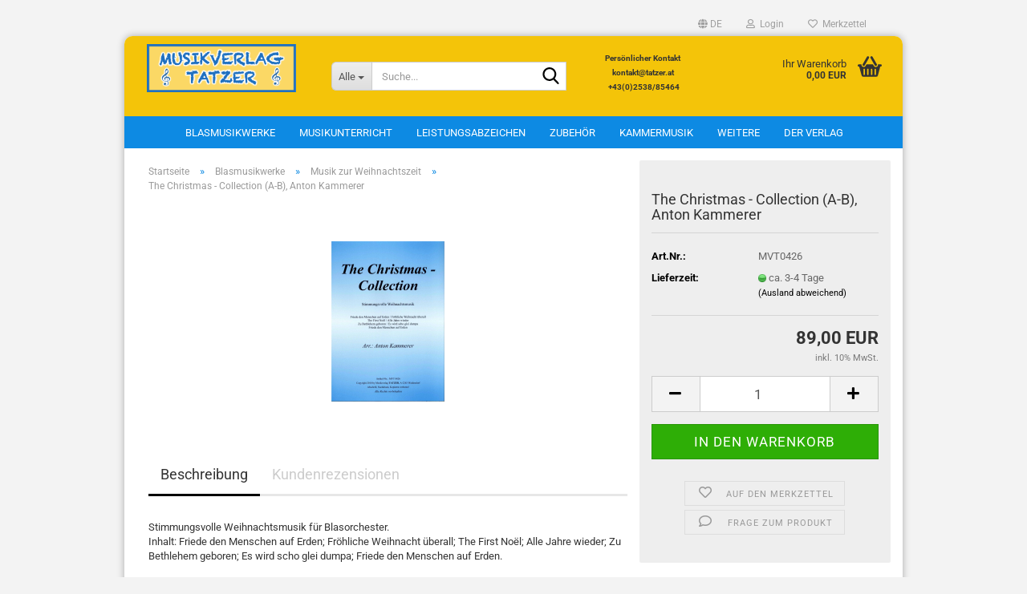

--- FILE ---
content_type: text/html; charset=utf-8
request_url: https://www.tatzer.at/de/the-christmas-collection-a-b-anton-kammerer.html
body_size: 15830
content:





	<!DOCTYPE html>
	<html xmlns="http://www.w3.org/1999/xhtml" dir="ltr" lang="de">
		
			<head>
				
					
					<!--

					=========================================================
					Shopsoftware by Gambio GmbH (c) 2005-2023 [www.gambio.de]
					=========================================================

					Gambio GmbH offers you highly scalable E-Commerce-Solutions and Services.
					The Shopsoftware is redistributable under the GNU General Public License (Version 2) [http://www.gnu.org/licenses/gpl-2.0.html].
					based on: E-Commerce Engine Copyright (c) 2006 xt:Commerce, created by Mario Zanier & Guido Winger and licensed under GNU/GPL.
					Information and contribution at http://www.xt-commerce.com

					=========================================================
					Please visit our website: www.gambio.de
					=========================================================

					-->
				

                
    

                    
                

				
					<meta name="viewport" content="width=device-width, initial-scale=1, minimum-scale=1.0" />
				

				
					<meta http-equiv="Content-Type" content="text/html; charset=utf-8" />
		<meta name="language" content="de" />
		<meta name='copyright' content='Musikalien - Tatzer' />
		<meta name='page-topic' content='Musikverlag Tatzer, Blasmusik, Noten, Musikunterreicht, Erwin Trojan' />
		<meta name='page-type' content='Onlineshop für Noten' />
		<meta name="keywords" content="Musikverlag,Blasmusik,Noten,Musikunterreicht,Trojan" />
		<meta name="description" content="Herzlich willkommen im Onlineshop für traditionelle &amp; moderne Werke. Sie können bequem auf Rechnung bestellen. Hier finden Sie viele Werke von Erwin Trojan" />
		<title>Musikverlag Tatzer | The Christmas - Collection (A-B), Anton Kammerer</title>
		<meta property="og:title" content="The Christmas - Collection (A-B), Anton Kammerer" />
		<meta property="og:site_name" content="Ihr Onlineshop f&uuml;r Blasmusik" />
		<meta property="og:locale" content="de_DE" />
		<meta property="og:type" content="product" />
		<meta property="og:description" content="
	Stimmungsvolle Weihnachtsmusik für Blasorchester.



	Inhalt: Friede den Menschen auf Erden; Fröhliche Weihnacht überall; The First Noël; Alle Jahre wieder; Zu Bethlehem geboren; Es wird scho glei dumpa; Friede den Menschen auf Erden..." />
		<meta property="og:image" content="https://www.tatzer.at/images/product_images/info_images/0426ums-the_christmas_collection.jpg" />

				

								
									

				
					<base href="https://www.tatzer.at/" />
				

				
											
							<link rel="shortcut icon" href="https://www.tatzer.at/images/logos/favicon.ico" type="image/x-icon" />
						
									

				
									

				
											
							<link id="main-css" type="text/css" rel="stylesheet" href="public/theme/styles/system/main.min.css?bust=1768173815" />
						
									

				
					<meta name="robots" content="index,follow" />
		<link rel="canonical" href="https://www.tatzer.at/de/the-christmas-collection-a-b-anton-kammerer.html" />
		<meta property="og:url" content="https://www.tatzer.at/de/the-christmas-collection-a-b-anton-kammerer.html">
		<link rel="alternate" hreflang="x-default" href="https://www.tatzer.at/de/the-christmas-collection-a-b-anton-kammerer.html" />
		<link rel="alternate" hreflang="en" href="https://www.tatzer.at/en/the-christmas-collection-a-b-anton-kammerer.html" />
		<link rel="alternate" hreflang="de" href="https://www.tatzer.at/de/the-christmas-collection-a-b-anton-kammerer.html" />
		
				

				
									
			</head>
		
		
			<body class="page-product-info"
				  data-gambio-namespace="https://www.tatzer.at/public/theme/javascripts/system"
				  data-jse-namespace="https://www.tatzer.at/JSEngine/build"
				  data-gambio-controller="initialize"
				  data-gambio-widget="input_number responsive_image_loader transitions header image_maps modal history dropdown core_workarounds anchor"
				  data-input_number-separator=","
					>

				
					
				

				
									

				
									
		




	



	
		<div id="outer-wrapper" >
			
				<header id="header" class="navbar">
					
	





	<div id="topbar-container">
						
		
					

		
			<div class="navbar-topbar">
				
					<nav data-gambio-widget="menu link_crypter" data-menu-switch-element-position="false" data-menu-events='{"desktop": ["click"], "mobile": ["click"]}' data-menu-ignore-class="dropdown-menu">
						<ul class="nav navbar-nav navbar-right" data-menu-replace="partial">

                            <li class="navbar-topbar-item">
                                <ul id="secondaryNavigation" class="nav navbar-nav ignore-menu">
                                                                    </ul>

                                <script id="secondaryNavigation-menu-template" type="text/mustache">
                                    
                                        <ul id="secondaryNavigation" class="nav navbar-nav">
                                            <li v-for="(item, index) in items" class="navbar-topbar-item hidden-xs content-manager-item">
                                                <a href="javascript:;" :title="item.title" @click="goTo(item.content)">
                                                    <span class="fa fa-arrow-circle-right visble-xs-block"></span>
                                                    {{item.title}}
                                                </a>
                                            </li>
                                        </ul>
                                    
                                </script>
                            </li>

							
															

							
															

							
															

							
															

							
															

															<li class="dropdown navbar-topbar-item first">

									
																					
												<a href="#" aria-label="Sprache auswählen" title="Sprache auswählen" class="dropdown-toggle" data-toggle-hover="dropdown" role="button">

													
														<span class="language-code hidden-xs">
																															
																	<span class="fa fa-globe"></span>
																
																														de
														</span>
													

													
														<span class="visible-xs-block">
																															
																	<span class="fa fa-globe"></span>
																
																														&nbsp;Sprache
														</span>
													
												</a>
											
																			

									<ul class="level_2 dropdown-menu ignore-menu arrow-top">
										<li class="arrow"></li>
										<li>
											
												<form action="/de/the-christmas-collection-a-b-anton-kammerer.html" method="POST" class="form-horizontal">

													
																													
																<div class="form-group">
																	<label style="display: inline">Sprache auswählen
																	    
	<select name="language" class="form-control">
					
				<option value="de" selected="selected">Deutsch</option>
			
					
				<option value="en">English</option>
			
			</select>

                                                                    </label>
																</div>
															
																											

													
																											

													
																													
																<div class="form-group">
																	<label style="display: inline">Lieferland
																	    
	<select name="switch_country" class="form-control">
					
				<option value="BE" >Belgien</option>
			
					
				<option value="BG" >Bulgarien</option>
			
					
				<option value="DE" >Deutschland</option>
			
					
				<option value="DK" >Dänemark</option>
			
					
				<option value="EE" >Estland</option>
			
					
				<option value="FI" >Finnland</option>
			
					
				<option value="FR" >Frankreich</option>
			
					
				<option value="GR" >Griechenland</option>
			
					
				<option value="IE" >Irland</option>
			
					
				<option value="IT" >Italien</option>
			
					
				<option value="HR" >Kroatien</option>
			
					
				<option value="LV" >Lettland</option>
			
					
				<option value="LT" >Litauen</option>
			
					
				<option value="LU" >Luxemburg</option>
			
					
				<option value="MT" >Malta</option>
			
					
				<option value="NL" >Niederlande</option>
			
					
				<option value="AT" selected>Österreich</option>
			
					
				<option value="PL" >Polen</option>
			
					
				<option value="PT" >Portugal</option>
			
					
				<option value="RO" >Rumänien</option>
			
					
				<option value="SE" >Schweden</option>
			
					
				<option value="SK" >Slowakei (Slowakische Republik)</option>
			
					
				<option value="SI" >Slowenien</option>
			
					
				<option value="ES" >Spanien</option>
			
					
				<option value="CZ" >Tschechische Republik</option>
			
					
				<option value="HU" >Ungarn</option>
			
					
				<option value="GB" >Vereinigtes Königreich</option>
			
					
				<option value="CY" >Zypern</option>
			
			</select>

                                                                    </label>
																</div>
															
																											

													
														<div class="dropdown-footer row">
															<input type="submit" class="btn btn-primary btn-block" value="Speichern" title="Speichern" />
														</div>
													

													

												</form>
											
										</li>
									</ul>
								</li>
							
							
																	
										<li class="dropdown navbar-topbar-item">
											<a title="Anmeldung" href="/de/the-christmas-collection-a-b-anton-kammerer.html#" class="dropdown-toggle" data-toggle-hover="dropdown" role="button" aria-label="Login">
												
																											
															<span class="fa fa-user-o"></span>
														
																									

												&nbsp;Login
											</a>
											




	<ul class="dropdown-menu dropdown-menu-login arrow-top">
		
			<li class="arrow"></li>
		
		
		
			<li class="dropdown-header hidden-xs">Login</li>
		
		
		
			<li>
				<form action="https://www.tatzer.at/de/login.php?action=process" method="post" class="form-horizontal">
					<input type="hidden" name="return_url" value="https://www.tatzer.at/de/the-christmas-collection-a-b-anton-kammerer.html">
					<input type="hidden" name="return_url_hash" value="03b421d0abf536b2cb34f02f4d92017828685e46c65f8f6d73b5bdfb9eb2a051">
					
						<div class="form-group">
                            <label for="box-login-dropdown-login-username" class="form-control sr-only">E-Mail</label>
							<input
                                autocomplete="username"
                                type="email"
                                id="box-login-dropdown-login-username"
                                class="form-control"
                                placeholder="E-Mail"
                                name="email_address"
                                oninput="this.setCustomValidity('')"
                                oninvalid="this.setCustomValidity('Bitte geben Sie eine korrekte Emailadresse ein')"
                            />
						</div>
					
					
                        <div class="form-group password-form-field" data-gambio-widget="show_password">
                            <label for="box-login-dropdown-login-password" class="form-control sr-only">Passwort</label>
                            <input autocomplete="current-password" type="password" id="box-login-dropdown-login-password" class="form-control" placeholder="Passwort" name="password" />
                            <button class="btn show-password hidden" type="button">
                                <i class="fa fa-eye" aria-hidden="true"></i>
                                <span class="sr-only">Toggle Password View</span>
                            </button>
                        </div>
					
					
						<div class="dropdown-footer row">
							
	
								
									<input type="submit" class="btn btn-primary btn-block" value="Anmelden" />
								
								<ul>
									
										<li>
											<a title="Konto erstellen" href="https://www.tatzer.at/de/shop.php?do=CreateRegistree">
												Konto erstellen
											</a>
										</li>
									
									
										<li>
											<a title="Passwort vergessen?" href="https://www.tatzer.at/de/password_double_opt.php">
												Passwort vergessen?
											</a>
										</li>
									
								</ul>
							
	

			<div class="dropdown-sso"
                >
			<div class="separator">
				<span>Schnelle Anmeldung mit</span>
			</div>
			<div class="row">
									<div class="col-xs-3">
						<a class="sso-link sso-link-google" title="Google" href="https://www.tatzer.at/shop.php?do=SingleSignOn/Redirect&amp;return_url=https%3A%2F%2Fwww.tatzer.at%2Fde%2Fthe-christmas-collection-a-b-anton-kammerer.html&amp;return_url_hash=03b421d0abf536b2cb34f02f4d92017828685e46c65f8f6d73b5bdfb9eb2a051&amp;service=google">
							<i class="ssoicon fa fa-google" aria-hidden="true"></i>
						</a>
					</div>
																			</div>
		</div>
	
						</div>
					
				</form>
			</li>
		
	</ul>


										</li>
									
															

							
																	
										<li class="navbar-topbar-item">
											<a href="https://www.tatzer.at/de/wish_list.php" title="Merkzettel anzeigen" aria-label="Merkzettel">
												
																											
															<span class="fa fa-heart-o"></span>
														
																									

												&nbsp;Merkzettel
											</a>
										</li>
									
															

							
						</ul>
					</nav>
				
			</div>
		
	</div>




	<div class="inside">

		<div class="row">

		
												
			<div class="navbar-header" data-gambio-widget="mobile_menu">
									
							
		<div id="navbar-brand" class="navbar-brand">
			<a href="https://www.tatzer.at/de/" title="Ihr Onlineshop für Blasmusik">
				<img id="main-header-logo" class="img-responsive" src="https://www.tatzer.at/images/logos/bildschirmfoto_2018-12-01_um_19.png" alt="Ihr Onlineshop für Blasmusik-Logo">
			</a>
		</div>
	
					
								
					
	
	
			
	
		<button type="button" class="navbar-toggle" aria-label="navigationbar toggle button" data-mobile_menu-target="#categories .navbar-collapse"
		        data-mobile_menu-body-class="categories-open" data-mobile_menu-toggle-content-visibility>
			<img src="public/theme/images/svgs/bars.svg" class="gx-menu svg--inject" alt="menu bars icon">
		</button>
	
	
	
		<button type="button" class="navbar-toggle cart-icon" data-mobile_menu-location="shopping_cart.php">
			<img src="public/theme/images/svgs/basket.svg" class="gx-cart-basket svg--inject" alt="shopping cart icon">
			<span class="cart-products-count hidden">
				0
			</span>
		</button>
	
	
			
			<button type="button" class="navbar-toggle" aria-label="searchbar toggle button" data-mobile_menu-target=".navbar-search" data-mobile_menu-body-class="search-open"
					data-mobile_menu-toggle-content-visibility>
				<img src="public/theme/images/svgs/search.svg" class="gx-search svg--inject" alt="search icon">
			</button>
		
	
				
			</div>
		

		
							






	<div class="navbar-search collapse">

		
						<p class="navbar-search-header dropdown-header">Suche</p>
		

		
			<form role="search" action="de/advanced_search_result.php" method="get" data-gambio-widget="live_search">

				<div class="navbar-search-input-group input-group">
					<div class="navbar-search-input-group-btn input-group-btn custom-dropdown" data-dropdown-trigger-change="false" data-dropdown-trigger-no-change="false">

						
							<button aria-label="Suche..." type="button" class="btn btn-default dropdown-toggle" data-toggle="dropdown" aria-haspopup="true" aria-expanded="false">
								<span class="dropdown-name">Alle</span> <span class="caret"></span>
							</button>
						

						
															
									<ul class="dropdown-menu">
																				
												<li><a href="#" data-rel="0">Alle</a></li>
											
																							
													<li><a href="#" data-rel="4">Blasmusikwerke</a></li>
												
																							
													<li><a href="#" data-rel="23">Musikunterricht</a></li>
												
																							
													<li><a href="#" data-rel="62">Leistungsabzeichen</a></li>
												
																							
													<li><a href="#" data-rel="208">Zubehör</a></li>
												
																							
													<li><a href="#" data-rel="66">Musikkunde</a></li>
												
																							
													<li><a href="#" data-rel="101">Kammermusik</a></li>
												
																							
													<li><a href="#" data-rel="15">Tonträger</a></li>
												
																							
													<li><a href="#" data-rel="91">Weisenblasen</a></li>
												
																							
													<li><a href="#" data-rel="2">Ensemblespiel</a></li>
												
																							
													<li><a href="#" data-rel="209">Schulungsunterlagen</a></li>
												
																							
													<li><a href="#" data-rel="54">Chormusik</a></li>
												
																							
													<li><a href="#" data-rel="38">Jagdhörner</a></li>
												
																							
													<li><a href="#" data-rel="170">Weihnachtsmusik</a></li>
												
																							
													<li><a href="#" data-rel="206">Streichorchester</a></li>
												
																														</ul>
								
													

						
															
                                    <label for="top-search-button-categories-id" class="sr-only">Alle</label>
									<select id="top-search-button-categories-id" name="categories_id">
										<option value="0">Alle</option>
																																	
													<option value="4">Blasmusikwerke</option>
												
																							
													<option value="23">Musikunterricht</option>
												
																							
													<option value="62">Leistungsabzeichen</option>
												
																							
													<option value="208">Zubehör</option>
												
																							
													<option value="66">Musikkunde</option>
												
																							
													<option value="101">Kammermusik</option>
												
																							
													<option value="15">Tonträger</option>
												
																							
													<option value="91">Weisenblasen</option>
												
																							
													<option value="2">Ensemblespiel</option>
												
																							
													<option value="209">Schulungsunterlagen</option>
												
																							
													<option value="54">Chormusik</option>
												
																							
													<option value="38">Jagdhörner</option>
												
																							
													<option value="170">Weihnachtsmusik</option>
												
																							
													<option value="206">Streichorchester</option>
												
																														</select>
								
													

					</div>
					<input type="text" id="search-field-input" name="keywords" placeholder="Suche..." class="form-control search-input" autocomplete="off" />
					
					<button aria-label="Suche..." type="submit" class="form-control-feedback">
						<img src="public/theme/images/svgs/search.svg" class="gx-search-input svg--inject" alt="search icon">
					</button>
					

                    <label for="search-field-input" class="control-label sr-only">Suche...</label>
					

				</div>


									<input type="hidden" value="1" name="inc_subcat" />
				
				
					<div class="navbar-search-footer visible-xs-block">
						
							<button class="btn btn-primary btn-block" type="submit">
								Suche...
							</button>
						
						
							<a href="advanced_search.php" class="btn btn-default btn-block" title="Erweiterte Suche">
								Erweiterte Suche
							</a>
						
					</div>
				

				<div class="search-result-container"></div>

			</form>
		
	</div>


					

		
							
					
	<div class="custom-container">
		
			<div class="inside">
				
											
							<div style="text-align: center;">
	<div style="page-break-after: always">
		<span style="display: none;">&nbsp;</span>
	</div>
	<br />
	<strong><span style="font-size:10px;">Pers&ouml;nlicher Kontakt<br />
	kontakt@tatzer.at &nbsp;+43(0)2538/85464</span></strong>
</div>

						
									
			</div>
		
	</div>
				
					

		
    		<!-- layout_header honeygrid -->
							
					


	<nav id="cart-container" class="navbar-cart" data-gambio-widget="menu cart_dropdown" data-menu-switch-element-position="false">
		
			<ul class="cart-container-inner">
				
					<li>
						<a href="https://www.tatzer.at/de/shopping_cart.php" class="dropdown-toggle">
							
								<img src="public/theme/images/svgs/basket.svg" alt="shopping cart icon" class="gx-cart-basket svg--inject">
								<span class="cart">
									Ihr Warenkorb<br />
									<span class="products">
										0,00 EUR
									</span>
								</span>
							
							
																	<span class="cart-products-count hidden">
										
									</span>
															
						</a>

						
							



	<ul class="dropdown-menu arrow-top cart-dropdown cart-empty">
		
			<li class="arrow"></li>
		
	
		
					
	
		
            <script>
            function ga4ViewCart() {
                console.log('GA4 is disabled');
            }
        </script>
    
			<li class="cart-dropdown-inside">
		
				
									
				
									
						<div class="cart-empty">
							Sie haben noch keine Artikel in Ihrem Warenkorb.
						</div>
					
								
			</li>
		
	</ul>
						
					</li>
				
			</ul>
		
	</nav>

				
					

		</div>

	</div>









	<noscript>
		<div class="alert alert-danger noscript-notice" role="alert">
			JavaScript ist in Ihrem Browser deaktiviert. Aktivieren Sie JavaScript, um alle Funktionen des Shops nutzen und alle Inhalte sehen zu können.
		</div>
	</noscript>



			
						


	<div id="categories">
		<div class="navbar-collapse collapse">
			
				<nav class="navbar-default navbar-categories" data-gambio-widget="menu">
					
						<ul class="level-1 nav navbar-nav">
                             
															
									<li class="dropdown level-1-child" data-id="4">
										
											<a class="dropdown-toggle" href="https://www.tatzer.at/de/blasmusikwerke/" title="Blasmusikwerke">
												
													Blasmusikwerke
												
																							</a>
										
										
										
																							
													<ul data-level="2" class="level-2 dropdown-menu dropdown-menu-child">
														
															<li class="enter-category hidden-sm hidden-md hidden-lg show-more">
																
																	<a class="dropdown-toggle" href="https://www.tatzer.at/de/blasmusikwerke/" title="Blasmusikwerke">
																		
																			Blasmusikwerke anzeigen
																		
																	</a>
																
															</li>
														
														
																																																																																																																																																																																																																																																																																																																																																																																																																																																																																																																																																																																																																																																																																																																																																																																																																																																																																																																																																																																																																																																																																																																																																																																																																																																																																																																																																																																																																																																																																																																																																																																																																																																																																																																																																																																																																																																																																																																																																															
																													
																															
																	<li class="level-2-child">
																		<a href="https://www.tatzer.at/de/blasmusikwerke/chor-und-blasorchester/" title="Chor und Blasorchester">
																			Chor und Blasorchester
																		</a>
																																			</li>
																
																															
																	<li class="level-2-child">
																		<a href="https://www.tatzer.at/de/blasmusikwerke/fachliteratur/" title="Fachliteratur">
																			Fachliteratur
																		</a>
																																			</li>
																
																															
																	<li class="level-2-child">
																		<a href="https://www.tatzer.at/de/blasmusikwerke/fantasien/" title="Fantasien">
																			Fantasien
																		</a>
																																			</li>
																
																															
																	<li class="level-2-child">
																		<a href="https://www.tatzer.at/de/blasmusikwerke/festliche-musik/" title="Festliche Musik">
																			Festliche Musik
																		</a>
																																			</li>
																
																															
																	<li class="level-2-child">
																		<a href="https://www.tatzer.at/de/blasmusikwerke/galopp/" title="Galopp">
																			Galopp
																		</a>
																																			</li>
																
																															
																	<li class="dropdown level-2-child">
																		<a href="https://www.tatzer.at/de/blasmusikwerke/geistliche-musik/" title="Geistliche Musik">
																			Geistliche Musik
																		</a>
																																					<ul  data-level="3" class="level-3 dropdown-menu dropdown-menu-child">
																				<li class="enter-category">
																					<a href="https://www.tatzer.at/de/blasmusikwerke/geistliche-musik/" title="Geistliche Musik" class="dropdown-toggle">
																						Geistliche Musik anzeigen
																					</a>
																				</li>
																																									
																						<li class="level-3-child">
																							<a href="https://www.tatzer.at/de/blasmusikwerke/geistliche-musik/blasmusiksaetze-zum-gotteslob/" title="Blasmusiksätze zum Gotteslob">
																								Blasmusiksätze zum Gotteslob
																							</a>
																						</li>
																					
																																									
																						<li class="level-3-child">
																							<a href="https://www.tatzer.at/de/blasmusikwerke/geistliche-musik/geistliche-lieder/" title="Geistliche Lieder">
																								Geistliche Lieder
																							</a>
																						</li>
																					
																																							</ul>
																																			</li>
																
																															
																	<li class="level-2-child">
																		<a href="https://www.tatzer.at/de/blasmusikwerke/gesang-und-blasorchester/" title="Gesang und Blasorchester">
																			Gesang und Blasorchester
																		</a>
																																			</li>
																
																															
																	<li class="level-2-child">
																		<a href="https://www.tatzer.at/de/blasmusikwerke/jugendorchester/" title="Jugendorchester">
																			Jugendorchester
																		</a>
																																			</li>
																
																															
																	<li class="level-2-child">
																		<a href="https://www.tatzer.at/de/blasmusikwerke/kleines-blasorchester/" title="Kleines Blasorchester">
																			Kleines Blasorchester
																		</a>
																																			</li>
																
																															
																	<li class="level-2-child">
																		<a href="https://www.tatzer.at/de/blasmusikwerke/konzertmaersche/" title="Konzertmärsche">
																			Konzertmärsche
																		</a>
																																			</li>
																
																															
																	<li class="level-2-child">
																		<a href="https://www.tatzer.at/de/blasmusikwerke/konzertmusik/" title="Konzertmusik">
																			Konzertmusik
																		</a>
																																			</li>
																
																															
																	<li class="level-2-child">
																		<a href="https://www.tatzer.at/de/blasmusikwerke/konzertpolka/" title="Konzertpolka">
																			Konzertpolka
																		</a>
																																			</li>
																
																															
																	<li class="level-2-child">
																		<a href="https://www.tatzer.at/de/blasmusikwerke/konzertwalzer/" title="Konzertwalzer">
																			Konzertwalzer
																		</a>
																																			</li>
																
																															
																	<li class="level-2-child">
																		<a href="https://www.tatzer.at/de/blasmusikwerke/laendler/" title="Ländler">
																			Ländler
																		</a>
																																			</li>
																
																															
																	<li class="level-2-child">
																		<a href="https://www.tatzer.at/de/blasmusikwerke/messen/" title="Messen">
																			Messen
																		</a>
																																			</li>
																
																															
																	<li class="level-2-child">
																		<a href="https://www.tatzer.at/de/blasmusikwerke/modernes-blasorchester/" title="Modernes Blasorchester">
																			Modernes Blasorchester
																		</a>
																																			</li>
																
																															
																	<li class="level-2-child active">
																		<a href="https://www.tatzer.at/de/blasmusikwerke/musik-zur-weihnachtszeit/" title="Musik zur Weihnachtszeit">
																			Musik zur Weihnachtszeit
																		</a>
																																			</li>
																
																															
																	<li class="level-2-child">
																		<a href="https://www.tatzer.at/de/blasmusikwerke/oper/" title="Oper">
																			Oper
																		</a>
																																			</li>
																
																															
																	<li class="level-2-child">
																		<a href="https://www.tatzer.at/de/blasmusikwerke/operette/" title="Operette">
																			Operette
																		</a>
																																			</li>
																
																															
																	<li class="level-2-child">
																		<a href="https://www.tatzer.at/de/blasmusikwerke/ouvertueren/" title="Ouvertüren">
																			Ouvertüren
																		</a>
																																			</li>
																
																															
																	<li class="level-2-child">
																		<a href="https://www.tatzer.at/de/blasmusikwerke/polkas/" title="Polkas">
																			Polkas
																		</a>
																																			</li>
																
																															
																	<li class="level-2-child">
																		<a href="https://www.tatzer.at/de/blasmusikwerke/potpourri/" title="Potpourri">
																			Potpourri
																		</a>
																																			</li>
																
																															
																	<li class="level-2-child">
																		<a href="https://www.tatzer.at/de/blasmusikwerke/prozessionsmaersche/" title="Prozessionsmärsche">
																			Prozessionsmärsche
																		</a>
																																			</li>
																
																															
																	<li class="level-2-child">
																		<a href="https://www.tatzer.at/de/blasmusikwerke/schnellpolka/" title="Schnellpolka">
																			Schnellpolka
																		</a>
																																			</li>
																
																															
																	<li class="dropdown level-2-child">
																		<a href="https://www.tatzer.at/de/blasmusikwerke/solo-mit-blasorchester/" title="Solo mit Blasorchester">
																			Solo mit Blasorchester
																		</a>
																																					<ul  data-level="3" class="level-3 dropdown-menu dropdown-menu-child">
																				<li class="enter-category">
																					<a href="https://www.tatzer.at/de/blasmusikwerke/solo-mit-blasorchester/" title="Solo mit Blasorchester" class="dropdown-toggle">
																						Solo mit Blasorchester anzeigen
																					</a>
																				</li>
																																									
																						<li class="level-3-child">
																							<a href="https://www.tatzer.at/de/blasmusikwerke/solo-mit-blasorchester/alphorn-und-blasorchester/" title="Alphorn und Blasorchester">
																								Alphorn und Blasorchester
																							</a>
																						</li>
																					
																																									
																						<li class="level-3-child">
																							<a href="https://www.tatzer.at/de/blasmusikwerke/solo-mit-blasorchester/fagott-und-blasorchester/" title="Fagott und Blasorchester">
																								Fagott und Blasorchester
																							</a>
																						</li>
																					
																																									
																						<li class="level-3-child">
																							<a href="https://www.tatzer.at/de/blasmusikwerke/solo-mit-blasorchester/floete-und-blasorchester/" title="Flöte und Blasorchester">
																								Flöte und Blasorchester
																							</a>
																						</li>
																					
																																									
																						<li class="level-3-child">
																							<a href="https://www.tatzer.at/de/blasmusikwerke/solo-mit-blasorchester/fluegelhorn-und-blasorchester/" title="Flügelhorn und Blasorchester">
																								Flügelhorn und Blasorchester
																							</a>
																						</li>
																					
																																									
																						<li class="level-3-child">
																							<a href="https://www.tatzer.at/de/blasmusikwerke/solo-mit-blasorchester/horn-und-blasorchester/" title="Horn und Blasorchester">
																								Horn und Blasorchester
																							</a>
																						</li>
																					
																																									
																						<li class="level-3-child">
																							<a href="https://www.tatzer.at/de/blasmusikwerke/solo-mit-blasorchester/klarinette-und-blasorchester/" title="Klarinette und Blasorchester">
																								Klarinette und Blasorchester
																							</a>
																						</li>
																					
																																									
																						<li class="level-3-child">
																							<a href="https://www.tatzer.at/de/blasmusikwerke/solo-mit-blasorchester/oboe-und-blasorchester/" title="Oboe und Blasorchester">
																								Oboe und Blasorchester
																							</a>
																						</li>
																					
																																									
																						<li class="level-3-child">
																							<a href="https://www.tatzer.at/de/blasmusikwerke/solo-mit-blasorchester/posaune-und-blasorchester/" title="Posaune und Blasorchester">
																								Posaune und Blasorchester
																							</a>
																						</li>
																					
																																									
																						<li class="level-3-child">
																							<a href="https://www.tatzer.at/de/blasmusikwerke/solo-mit-blasorchester/saxophon-und-blasorchester/" title="Saxophon und Blasorchester">
																								Saxophon und Blasorchester
																							</a>
																						</li>
																					
																																									
																						<li class="level-3-child">
																							<a href="https://www.tatzer.at/de/blasmusikwerke/solo-mit-blasorchester/schlaginstrument-und-blasorchester/" title="Schlaginstrument und Blasorchester">
																								Schlaginstrument und Blasorchester
																							</a>
																						</li>
																					
																																									
																						<li class="level-3-child">
																							<a href="https://www.tatzer.at/de/blasmusikwerke/solo-mit-blasorchester/tenorhorn-und-blasorchester/" title="Tenorhorn und Blasorchester">
																								Tenorhorn und Blasorchester
																							</a>
																						</li>
																					
																																									
																						<li class="level-3-child">
																							<a href="https://www.tatzer.at/de/blasmusikwerke/solo-mit-blasorchester/trompete-und-blasorchester/" title="Trompete und Blasorchester">
																								Trompete und Blasorchester
																							</a>
																						</li>
																					
																																									
																						<li class="level-3-child">
																							<a href="https://www.tatzer.at/de/blasmusikwerke/solo-mit-blasorchester/tuba-und-blasorchester/" title="Tuba und Blasorchester">
																								Tuba und Blasorchester
																							</a>
																						</li>
																					
																																							</ul>
																																			</li>
																
																															
																	<li class="level-2-child">
																		<a href="https://www.tatzer.at/de/blasmusikwerke/strassenmaersche/" title="Strassenmärsche">
																			Strassenmärsche
																		</a>
																																			</li>
																
																															
																	<li class="level-2-child">
																		<a href="https://www.tatzer.at/de/blasmusikwerke/suiten/" title="Suiten">
																			Suiten
																		</a>
																																			</li>
																
																															
																	<li class="level-2-child">
																		<a href="https://www.tatzer.at/de/blasmusikwerke/symphonische-musik/" title="Symphonische Musik">
																			Symphonische Musik
																		</a>
																																			</li>
																
																															
																	<li class="level-2-child">
																		<a href="https://www.tatzer.at/de/blasmusikwerke/trauerlieder/" title="Trauerlieder">
																			Trauerlieder
																		</a>
																																			</li>
																
																															
																	<li class="level-2-child">
																		<a href="https://www.tatzer.at/de/blasmusikwerke/trauermaersche/" title="Trauermärsche">
																			Trauermärsche
																		</a>
																																			</li>
																
																															
																	<li class="level-2-child">
																		<a href="https://www.tatzer.at/de/blasmusikwerke/walzer/" title="Walzer">
																			Walzer
																		</a>
																																			</li>
																
																													
																												
														
															<li class="enter-category hidden-more hidden-xs">
																<a class="dropdown-toggle col-xs-6"
																   href="https://www.tatzer.at/de/blasmusikwerke/"
																   title="Blasmusikwerke">Blasmusikwerke anzeigen</a>
							
																<span class="close-menu-container col-xs-6">
																	<span class="close-flyout">
																		<i class="fa fa-close"></i>
																	</span>
																</span>
															</li>
														
													
													</ul>
												
																					
										
									</li>
								
															
									<li class="dropdown level-1-child" data-id="23">
										
											<a class="dropdown-toggle" href="https://www.tatzer.at/de/musikunterricht/" title="Musikunterricht">
												
													Musikunterricht
												
																							</a>
										
										
										
																							
													<ul data-level="2" class="level-2 dropdown-menu dropdown-menu-child">
														
															<li class="enter-category hidden-sm hidden-md hidden-lg show-more">
																
																	<a class="dropdown-toggle" href="https://www.tatzer.at/de/musikunterricht/" title="Musikunterricht">
																		
																			Musikunterricht anzeigen
																		
																	</a>
																
															</li>
														
														
																																																																																																																																																																																																																																																																																																																																																																																																																																																																																																																																																																																																																																																																																																																																																																											
																													
																															
																	<li class="level-2-child">
																		<a href="https://www.tatzer.at/de/musikunterricht/fluegelhorn/" title="Flügelhorn">
																			Flügelhorn
																		</a>
																																			</li>
																
																															
																	<li class="level-2-child">
																		<a href="https://www.tatzer.at/de/musikunterricht/frueherziehung/" title="Früherziehung">
																			Früherziehung
																		</a>
																																			</li>
																
																															
																	<li class="level-2-child">
																		<a href="https://www.tatzer.at/de/musikunterricht/klarinette/" title="Klarinette">
																			Klarinette
																		</a>
																																			</li>
																
																															
																	<li class="level-2-child">
																		<a href="https://www.tatzer.at/de/musikunterricht/klavier/" title="Klavier">
																			Klavier
																		</a>
																																			</li>
																
																															
																	<li class="level-2-child">
																		<a href="https://www.tatzer.at/de/musikunterricht/oboe/" title="Oboe">
																			Oboe
																		</a>
																																			</li>
																
																															
																	<li class="level-2-child">
																		<a href="https://www.tatzer.at/de/musikunterricht/querfloete/" title="Querflöte">
																			Querflöte
																		</a>
																																			</li>
																
																															
																	<li class="level-2-child">
																		<a href="https://www.tatzer.at/de/musikunterricht/saxophon/" title="Saxophon">
																			Saxophon
																		</a>
																																			</li>
																
																															
																	<li class="level-2-child">
																		<a href="https://www.tatzer.at/de/musikunterricht/schlaginstrumente/" title="Schlaginstrumente">
																			Schlaginstrumente
																		</a>
																																			</li>
																
																															
																	<li class="level-2-child">
																		<a href="https://www.tatzer.at/de/musikunterricht/tenorhorn/" title="Tenorhorn">
																			Tenorhorn
																		</a>
																																			</li>
																
																															
																	<li class="level-2-child">
																		<a href="https://www.tatzer.at/de/musikunterricht/trompete/" title="Trompete">
																			Trompete
																		</a>
																																			</li>
																
																															
																	<li class="level-2-child">
																		<a href="https://www.tatzer.at/de/musikunterricht/tuba/" title="Tuba">
																			Tuba
																		</a>
																																			</li>
																
																															
																	<li class="level-2-child">
																		<a href="https://www.tatzer.at/de/musikunterricht/waldhorn/" title="Waldhorn">
																			Waldhorn
																		</a>
																																			</li>
																
																													
																												
														
															<li class="enter-category hidden-more hidden-xs">
																<a class="dropdown-toggle col-xs-6"
																   href="https://www.tatzer.at/de/musikunterricht/"
																   title="Musikunterricht">Musikunterricht anzeigen</a>
							
																<span class="close-menu-container col-xs-6">
																	<span class="close-flyout">
																		<i class="fa fa-close"></i>
																	</span>
																</span>
															</li>
														
													
													</ul>
												
																					
										
									</li>
								
															
									<li class="dropdown level-1-child" data-id="62">
										
											<a class="dropdown-toggle" href="https://www.tatzer.at/de/leistungsabzeichen/" title="Leistungsabzeichen">
												
													Leistungsabzeichen
												
																							</a>
										
										
										
																							
													<ul data-level="2" class="level-2 dropdown-menu dropdown-menu-child">
														
															<li class="enter-category hidden-sm hidden-md hidden-lg show-more">
																
																	<a class="dropdown-toggle" href="https://www.tatzer.at/de/leistungsabzeichen/" title="Leistungsabzeichen">
																		
																			Leistungsabzeichen anzeigen
																		
																	</a>
																
															</li>
														
														
																																																																																																																																																																																																															
																													
																															
																	<li class="level-2-child">
																		<a href="https://www.tatzer.at/de/leistungsabzeichen/jungmusikerleistungsabzeichen/" title="Jungmusikerleistungsabzeichen">
																			Jungmusikerleistungsabzeichen
																		</a>
																																			</li>
																
																															
																	<li class="level-2-child">
																		<a href="https://www.tatzer.at/de/leistungsabzeichen/spielmannszug/" title="Spielmannszug">
																			Spielmannszug
																		</a>
																																			</li>
																
																															
																	<li class="level-2-child">
																		<a href="https://www.tatzer.at/de/leistungsabzeichen/tonleitern-und-dreiklaenge/" title="Tonleitern und Dreiklänge">
																			Tonleitern und Dreiklänge
																		</a>
																																			</li>
																
																													
																												
														
															<li class="enter-category hidden-more hidden-xs">
																<a class="dropdown-toggle col-xs-6"
																   href="https://www.tatzer.at/de/leistungsabzeichen/"
																   title="Leistungsabzeichen">Leistungsabzeichen anzeigen</a>
							
																<span class="close-menu-container col-xs-6">
																	<span class="close-flyout">
																		<i class="fa fa-close"></i>
																	</span>
																</span>
															</li>
														
													
													</ul>
												
																					
										
									</li>
								
															
									<li class="level-1-child" data-id="208">
										
											<a class="dropdown-toggle" href="https://www.tatzer.at/de/zubehoer/" title="Zubehör">
												
													Zubehör
												
																							</a>
										
										
										
																					
										
									</li>
								
															
									<li class="dropdown level-1-child" data-id="101">
										
											<a class="dropdown-toggle" href="https://www.tatzer.at/de/kammermusik/" title="Kammermusik">
												
													Kammermusik
												
																							</a>
										
										
										
																							
													<ul data-level="2" class="level-2 dropdown-menu dropdown-menu-child">
														
															<li class="enter-category hidden-sm hidden-md hidden-lg show-more">
																
																	<a class="dropdown-toggle" href="https://www.tatzer.at/de/kammermusik/" title="Kammermusik">
																		
																			Kammermusik anzeigen
																		
																	</a>
																
															</li>
														
														
																																																																																																																																																																																																															
																													
																															
																	<li class="level-2-child">
																		<a href="https://www.tatzer.at/de/kammermusik/floete-und-klavier/" title="Flöte und Klavier">
																			Flöte und Klavier
																		</a>
																																			</li>
																
																															
																	<li class="level-2-child">
																		<a href="https://www.tatzer.at/de/kammermusik/klarinette-solo/" title="Klarinette Solo">
																			Klarinette Solo
																		</a>
																																			</li>
																
																															
																	<li class="level-2-child">
																		<a href="https://www.tatzer.at/de/kammermusik/stabspiel-und-klavier/" title="Stabspiel und Klavier">
																			Stabspiel und Klavier
																		</a>
																																			</li>
																
																													
																												
														
															<li class="enter-category hidden-more hidden-xs">
																<a class="dropdown-toggle col-xs-6"
																   href="https://www.tatzer.at/de/kammermusik/"
																   title="Kammermusik">Kammermusik anzeigen</a>
							
																<span class="close-menu-container col-xs-6">
																	<span class="close-flyout">
																		<i class="fa fa-close"></i>
																	</span>
																</span>
															</li>
														
													
													</ul>
												
																					
										
									</li>
								
															
									<li class="dropdown level-1-child" data-id="66">
										
											<a class="dropdown-toggle" href="https://www.tatzer.at/de/musikkunde/" title="Musikkunde">
												
													Musikkunde
												
																							</a>
										
										
										
																							
													<ul data-level="2" class="level-2 dropdown-menu dropdown-menu-child">
														
															<li class="enter-category hidden-sm hidden-md hidden-lg show-more">
																
																	<a class="dropdown-toggle" href="https://www.tatzer.at/de/musikkunde/" title="Musikkunde">
																		
																			Musikkunde anzeigen
																		
																	</a>
																
															</li>
														
														
																																																																																																																																																																																																															
																													
																															
																	<li class="level-2-child">
																		<a href="https://www.tatzer.at/de/musikkunde/fachbuecher/" title="Fachbücher">
																			Fachbücher
																		</a>
																																			</li>
																
																															
																	<li class="level-2-child">
																		<a href="https://www.tatzer.at/de/musikkunde/kapellmeisterkurs/" title="Kapellmeisterkurs">
																			Kapellmeisterkurs
																		</a>
																																			</li>
																
																															
																	<li class="level-2-child">
																		<a href="https://www.tatzer.at/de/musikkunde/theorieunterlagen/" title="Theorieunterlagen">
																			Theorieunterlagen
																		</a>
																																			</li>
																
																													
																												
														
															<li class="enter-category hidden-more hidden-xs">
																<a class="dropdown-toggle col-xs-6"
																   href="https://www.tatzer.at/de/musikkunde/"
																   title="Musikkunde">Musikkunde anzeigen</a>
							
																<span class="close-menu-container col-xs-6">
																	<span class="close-flyout">
																		<i class="fa fa-close"></i>
																	</span>
																</span>
															</li>
														
													
													</ul>
												
																					
										
									</li>
								
															
									<li class="dropdown level-1-child" data-id="15">
										
											<a class="dropdown-toggle" href="https://www.tatzer.at/de/tontraeger/" title="Tonträger">
												
													Tonträger
												
																							</a>
										
										
										
																							
													<ul data-level="2" class="level-2 dropdown-menu dropdown-menu-child">
														
															<li class="enter-category hidden-sm hidden-md hidden-lg show-more">
																
																	<a class="dropdown-toggle" href="https://www.tatzer.at/de/tontraeger/" title="Tonträger">
																		
																			Tonträger anzeigen
																		
																	</a>
																
															</li>
														
														
																																																																																							
																													
																															
																	<li class="level-2-child">
																		<a href="https://www.tatzer.at/de/tontraeger/cd-s/" title="CD's">
																			CD's
																		</a>
																																			</li>
																
																													
																												
														
															<li class="enter-category hidden-more hidden-xs">
																<a class="dropdown-toggle col-xs-6"
																   href="https://www.tatzer.at/de/tontraeger/"
																   title="Tonträger">Tonträger anzeigen</a>
							
																<span class="close-menu-container col-xs-6">
																	<span class="close-flyout">
																		<i class="fa fa-close"></i>
																	</span>
																</span>
															</li>
														
													
													</ul>
												
																					
										
									</li>
								
															
									<li class="dropdown level-1-child" data-id="91">
										
											<a class="dropdown-toggle" href="https://www.tatzer.at/de/weisenblasen/" title="Weisenblasen">
												
													Weisenblasen
												
																							</a>
										
										
										
																							
													<ul data-level="2" class="level-2 dropdown-menu dropdown-menu-child">
														
															<li class="enter-category hidden-sm hidden-md hidden-lg show-more">
																
																	<a class="dropdown-toggle" href="https://www.tatzer.at/de/weisenblasen/" title="Weisenblasen">
																		
																			Weisenblasen anzeigen
																		
																	</a>
																
															</li>
														
														
																																																																																							
																													
																															
																	<li class="level-2-child">
																		<a href="https://www.tatzer.at/de/weisenblasen/weisenblasen-92/" title="Weisenblasen">
																			Weisenblasen
																		</a>
																																			</li>
																
																													
																												
														
															<li class="enter-category hidden-more hidden-xs">
																<a class="dropdown-toggle col-xs-6"
																   href="https://www.tatzer.at/de/weisenblasen/"
																   title="Weisenblasen">Weisenblasen anzeigen</a>
							
																<span class="close-menu-container col-xs-6">
																	<span class="close-flyout">
																		<i class="fa fa-close"></i>
																	</span>
																</span>
															</li>
														
													
													</ul>
												
																					
										
									</li>
								
															
									<li class="dropdown level-1-child" data-id="2">
										
											<a class="dropdown-toggle" href="https://www.tatzer.at/de/ensemblespiel/" title="Ensemblespiel">
												
													Ensemblespiel
												
																							</a>
										
										
										
																							
													<ul data-level="2" class="level-2 dropdown-menu dropdown-menu-child">
														
															<li class="enter-category hidden-sm hidden-md hidden-lg show-more">
																
																	<a class="dropdown-toggle" href="https://www.tatzer.at/de/ensemblespiel/" title="Ensemblespiel">
																		
																			Ensemblespiel anzeigen
																		
																	</a>
																
															</li>
														
														
																																																																																																																																																																																																																																																																																																																																																																																																																																																																																																																																																																																																																																																																																																																																																																																																																																																																																																																																																																																																																																																																																																																																																																																																																																																																											
																													
																															
																	<li class="dropdown level-2-child">
																		<a href="https://www.tatzer.at/de/ensemblespiel/basstuben/" title="Basstuben">
																			Basstuben
																		</a>
																																					<ul  data-level="3" class="level-3 dropdown-menu dropdown-menu-child">
																				<li class="enter-category">
																					<a href="https://www.tatzer.at/de/ensemblespiel/basstuben/" title="Basstuben" class="dropdown-toggle">
																						Basstuben anzeigen
																					</a>
																				</li>
																																									
																						<li class="level-3-child">
																							<a href="https://www.tatzer.at/de/ensemblespiel/basstuben/2-tuben/" title="2 Tuben">
																								2 Tuben
																							</a>
																						</li>
																					
																																							</ul>
																																			</li>
																
																															
																	<li class="level-2-child">
																		<a href="https://www.tatzer.at/de/ensemblespiel/blechblaeser/" title="Blechbläser">
																			Blechbläser
																		</a>
																																			</li>
																
																															
																	<li class="level-2-child">
																		<a href="https://www.tatzer.at/de/ensemblespiel/blechblaeser-oktett/" title="Blechbläser Oktett">
																			Blechbläser Oktett
																		</a>
																																			</li>
																
																															
																	<li class="level-2-child">
																		<a href="https://www.tatzer.at/de/ensemblespiel/blechblaeser-quartett/" title="Blechbläser Quartett">
																			Blechbläser Quartett
																		</a>
																																			</li>
																
																															
																	<li class="level-2-child">
																		<a href="https://www.tatzer.at/de/ensemblespiel/blechblaeser-quintett/" title="Blechbläser Quintett">
																			Blechbläser Quintett
																		</a>
																																			</li>
																
																															
																	<li class="level-2-child">
																		<a href="https://www.tatzer.at/de/ensemblespiel/blechblaeser-septett/" title="Blechbläser Septett">
																			Blechbläser Septett
																		</a>
																																			</li>
																
																															
																	<li class="level-2-child">
																		<a href="https://www.tatzer.at/de/ensemblespiel/blechblaeser-sextett/" title="Blechbläser Sextett">
																			Blechbläser Sextett
																		</a>
																																			</li>
																
																															
																	<li class="dropdown level-2-child">
																		<a href="https://www.tatzer.at/de/ensemblespiel/fluegelhoerner/" title="Flügelhörner">
																			Flügelhörner
																		</a>
																																					<ul  data-level="3" class="level-3 dropdown-menu dropdown-menu-child">
																				<li class="enter-category">
																					<a href="https://www.tatzer.at/de/ensemblespiel/fluegelhoerner/" title="Flügelhörner" class="dropdown-toggle">
																						Flügelhörner anzeigen
																					</a>
																				</li>
																																									
																						<li class="level-3-child">
																							<a href="https://www.tatzer.at/de/ensemblespiel/fluegelhoerner/2-fluegelhoerner/" title="2 Flügelhörner">
																								2 Flügelhörner
																							</a>
																						</li>
																					
																																									
																						<li class="level-3-child">
																							<a href="https://www.tatzer.at/de/ensemblespiel/fluegelhoerner/3-fluegelhoerner/" title="3 Flügelhörner">
																								3 Flügelhörner
																							</a>
																						</li>
																					
																																							</ul>
																																			</li>
																
																															
																	<li class="level-2-child">
																		<a href="https://www.tatzer.at/de/ensemblespiel/gemischte-besetzung/" title="Gemischte Besetzung">
																			Gemischte Besetzung
																		</a>
																																			</li>
																
																															
																	<li class="level-2-child">
																		<a href="https://www.tatzer.at/de/ensemblespiel/holzblaeser-quartett/" title="Holzbläser Quartett">
																			Holzbläser Quartett
																		</a>
																																			</li>
																
																															
																	<li class="level-2-child">
																		<a href="https://www.tatzer.at/de/ensemblespiel/holzblaeser-quintett/" title="Holzbläser Quintett">
																			Holzbläser Quintett
																		</a>
																																			</li>
																
																															
																	<li class="level-2-child">
																		<a href="https://www.tatzer.at/de/ensemblespiel/holzblaeser-sextett/" title="Holzbläser Sextett">
																			Holzbläser Sextett
																		</a>
																																			</li>
																
																															
																	<li class="dropdown level-2-child">
																		<a href="https://www.tatzer.at/de/ensemblespiel/klarinetten/" title="Klarinetten">
																			Klarinetten
																		</a>
																																					<ul  data-level="3" class="level-3 dropdown-menu dropdown-menu-child">
																				<li class="enter-category">
																					<a href="https://www.tatzer.at/de/ensemblespiel/klarinetten/" title="Klarinetten" class="dropdown-toggle">
																						Klarinetten anzeigen
																					</a>
																				</li>
																																									
																						<li class="level-3-child">
																							<a href="https://www.tatzer.at/de/ensemblespiel/klarinetten/2-klarinetten/" title="2 Klarinetten">
																								2 Klarinetten
																							</a>
																						</li>
																					
																																									
																						<li class="level-3-child">
																							<a href="https://www.tatzer.at/de/ensemblespiel/klarinetten/3-klarinetten/" title="3 Klarinetten">
																								3 Klarinetten
																							</a>
																						</li>
																					
																																									
																						<li class="level-3-child">
																							<a href="https://www.tatzer.at/de/ensemblespiel/klarinetten/4-klarinetten/" title="4 Klarinetten">
																								4 Klarinetten
																							</a>
																						</li>
																					
																																									
																						<li class="level-3-child">
																							<a href="https://www.tatzer.at/de/ensemblespiel/klarinetten/5-klarinetten/" title="5 Klarinetten">
																								5 Klarinetten
																							</a>
																						</li>
																					
																																							</ul>
																																			</li>
																
																															
																	<li class="dropdown level-2-child">
																		<a href="https://www.tatzer.at/de/ensemblespiel/posaunen/" title="Posaunen">
																			Posaunen
																		</a>
																																					<ul  data-level="3" class="level-3 dropdown-menu dropdown-menu-child">
																				<li class="enter-category">
																					<a href="https://www.tatzer.at/de/ensemblespiel/posaunen/" title="Posaunen" class="dropdown-toggle">
																						Posaunen anzeigen
																					</a>
																				</li>
																																									
																						<li class="level-3-child">
																							<a href="https://www.tatzer.at/de/ensemblespiel/posaunen/3-posaunen/" title="3 Posaunen">
																								3 Posaunen
																							</a>
																						</li>
																					
																																							</ul>
																																			</li>
																
																															
																	<li class="dropdown level-2-child">
																		<a href="https://www.tatzer.at/de/ensemblespiel/querfloeten/" title="Querflöten">
																			Querflöten
																		</a>
																																					<ul  data-level="3" class="level-3 dropdown-menu dropdown-menu-child">
																				<li class="enter-category">
																					<a href="https://www.tatzer.at/de/ensemblespiel/querfloeten/" title="Querflöten" class="dropdown-toggle">
																						Querflöten anzeigen
																					</a>
																				</li>
																																									
																						<li class="level-3-child">
																							<a href="https://www.tatzer.at/de/ensemblespiel/querfloeten/2-querfloeten/" title="2 Querflöten">
																								2 Querflöten
																							</a>
																						</li>
																					
																																									
																						<li class="level-3-child">
																							<a href="https://www.tatzer.at/de/ensemblespiel/querfloeten/3-querfloeten/" title="3 Querflöten">
																								3 Querflöten
																							</a>
																						</li>
																					
																																									
																						<li class="level-3-child">
																							<a href="https://www.tatzer.at/de/ensemblespiel/querfloeten/4-querfloeten/" title="4 Querflöten">
																								4 Querflöten
																							</a>
																						</li>
																					
																																									
																						<li class="level-3-child">
																							<a href="https://www.tatzer.at/de/ensemblespiel/querfloeten/5-querfloeten/" title="5 Querflöten">
																								5 Querflöten
																							</a>
																						</li>
																					
																																									
																						<li class="level-3-child">
																							<a href="https://www.tatzer.at/de/ensemblespiel/querfloeten/8-querfloeten/" title="8 Querflöten">
																								8 Querflöten
																							</a>
																						</li>
																					
																																							</ul>
																																			</li>
																
																															
																	<li class="dropdown level-2-child">
																		<a href="https://www.tatzer.at/de/ensemblespiel/saxophone/" title="Saxophone">
																			Saxophone
																		</a>
																																					<ul  data-level="3" class="level-3 dropdown-menu dropdown-menu-child">
																				<li class="enter-category">
																					<a href="https://www.tatzer.at/de/ensemblespiel/saxophone/" title="Saxophone" class="dropdown-toggle">
																						Saxophone anzeigen
																					</a>
																				</li>
																																									
																						<li class="level-3-child">
																							<a href="https://www.tatzer.at/de/ensemblespiel/saxophone/2-saxophone/" title="2 Saxophone">
																								2 Saxophone
																							</a>
																						</li>
																					
																																									
																						<li class="level-3-child">
																							<a href="https://www.tatzer.at/de/ensemblespiel/saxophone/3-saxophone/" title="3 Saxophone">
																								3 Saxophone
																							</a>
																						</li>
																					
																																									
																						<li class="level-3-child">
																							<a href="https://www.tatzer.at/de/ensemblespiel/saxophone/4-saxophone/" title="4 Saxophone">
																								4 Saxophone
																							</a>
																						</li>
																					
																																									
																						<li class="level-3-child">
																							<a href="https://www.tatzer.at/de/ensemblespiel/saxophone/5-saxophone/" title="5 Saxophone">
																								5 Saxophone
																							</a>
																						</li>
																					
																																							</ul>
																																			</li>
																
																															
																	<li class="dropdown level-2-child">
																		<a href="https://www.tatzer.at/de/ensemblespiel/schlaginstrumente-115/" title="Schlaginstrumente">
																			Schlaginstrumente
																		</a>
																																					<ul  data-level="3" class="level-3 dropdown-menu dropdown-menu-child">
																				<li class="enter-category">
																					<a href="https://www.tatzer.at/de/ensemblespiel/schlaginstrumente-115/" title="Schlaginstrumente" class="dropdown-toggle">
																						Schlaginstrumente anzeigen
																					</a>
																				</li>
																																									
																						<li class="level-3-child">
																							<a href="https://www.tatzer.at/de/ensemblespiel/schlaginstrumente-115/2-schlaginstrumente/" title="2 Schlaginstrumente">
																								2 Schlaginstrumente
																							</a>
																						</li>
																					
																																									
																						<li class="level-3-child">
																							<a href="https://www.tatzer.at/de/ensemblespiel/schlaginstrumente-115/3-schlaginstrumente/" title="3 Schlaginstrumente">
																								3 Schlaginstrumente
																							</a>
																						</li>
																					
																																									
																						<li class="level-3-child">
																							<a href="https://www.tatzer.at/de/ensemblespiel/schlaginstrumente-115/4-schlaginstrumente/" title="4 Schlaginstrumente">
																								4 Schlaginstrumente
																							</a>
																						</li>
																					
																																									
																						<li class="level-3-child">
																							<a href="https://www.tatzer.at/de/ensemblespiel/schlaginstrumente-115/5-schlaginstrumente/" title="5 Schlaginstrumente">
																								5 Schlaginstrumente
																							</a>
																						</li>
																					
																																									
																						<li class="level-3-child">
																							<a href="https://www.tatzer.at/de/ensemblespiel/schlaginstrumente-115/6-schlaginstrumente/" title="6 Schlaginstrumente">
																								6 Schlaginstrumente
																							</a>
																						</li>
																					
																																									
																						<li class="level-3-child">
																							<a href="https://www.tatzer.at/de/ensemblespiel/schlaginstrumente-115/7-schlaginstrumente/" title="7 Schlaginstrumente">
																								7 Schlaginstrumente
																							</a>
																						</li>
																					
																																									
																						<li class="level-3-child">
																							<a href="https://www.tatzer.at/de/ensemblespiel/schlaginstrumente-115/8-schlaginstrumente/" title="8 Schlaginstrumente">
																								8 Schlaginstrumente
																							</a>
																						</li>
																					
																																							</ul>
																																			</li>
																
																															
																	<li class="dropdown level-2-child">
																		<a href="https://www.tatzer.at/de/ensemblespiel/tenorhoerner/" title="Tenorhörner">
																			Tenorhörner
																		</a>
																																					<ul  data-level="3" class="level-3 dropdown-menu dropdown-menu-child">
																				<li class="enter-category">
																					<a href="https://www.tatzer.at/de/ensemblespiel/tenorhoerner/" title="Tenorhörner" class="dropdown-toggle">
																						Tenorhörner anzeigen
																					</a>
																				</li>
																																									
																						<li class="level-3-child">
																							<a href="https://www.tatzer.at/de/ensemblespiel/tenorhoerner/2-tenorhoerner/" title="2 Tenorhörner">
																								2 Tenorhörner
																							</a>
																						</li>
																					
																																									
																						<li class="level-3-child">
																							<a href="https://www.tatzer.at/de/ensemblespiel/tenorhoerner/3-tenorhoerner/" title="3 Tenorhörner">
																								3 Tenorhörner
																							</a>
																						</li>
																					
																																							</ul>
																																			</li>
																
																															
																	<li class="dropdown level-2-child">
																		<a href="https://www.tatzer.at/de/ensemblespiel/trompeten/" title="Trompeten">
																			Trompeten
																		</a>
																																					<ul  data-level="3" class="level-3 dropdown-menu dropdown-menu-child">
																				<li class="enter-category">
																					<a href="https://www.tatzer.at/de/ensemblespiel/trompeten/" title="Trompeten" class="dropdown-toggle">
																						Trompeten anzeigen
																					</a>
																				</li>
																																									
																						<li class="level-3-child">
																							<a href="https://www.tatzer.at/de/ensemblespiel/trompeten/2-trompeten/" title="2 Trompeten">
																								2 Trompeten
																							</a>
																						</li>
																					
																																									
																						<li class="level-3-child">
																							<a href="https://www.tatzer.at/de/ensemblespiel/trompeten/3-trompeten/" title="3 Trompeten">
																								3 Trompeten
																							</a>
																						</li>
																					
																																									
																						<li class="level-3-child">
																							<a href="https://www.tatzer.at/de/ensemblespiel/trompeten/4-trompeten/" title="4 Trompeten">
																								4 Trompeten
																							</a>
																						</li>
																					
																																							</ul>
																																			</li>
																
																															
																	<li class="dropdown level-2-child">
																		<a href="https://www.tatzer.at/de/ensemblespiel/waldhoerner/" title="Waldhörner">
																			Waldhörner
																		</a>
																																					<ul  data-level="3" class="level-3 dropdown-menu dropdown-menu-child">
																				<li class="enter-category">
																					<a href="https://www.tatzer.at/de/ensemblespiel/waldhoerner/" title="Waldhörner" class="dropdown-toggle">
																						Waldhörner anzeigen
																					</a>
																				</li>
																																									
																						<li class="level-3-child">
																							<a href="https://www.tatzer.at/de/ensemblespiel/waldhoerner/3-waldhoerner/" title="3 Waldhörner">
																								3 Waldhörner
																							</a>
																						</li>
																					
																																									
																						<li class="level-3-child">
																							<a href="https://www.tatzer.at/de/ensemblespiel/waldhoerner/4-waldhoerner/" title="4 Waldhörner">
																								4 Waldhörner
																							</a>
																						</li>
																					
																																							</ul>
																																			</li>
																
																													
																												
														
															<li class="enter-category hidden-more hidden-xs">
																<a class="dropdown-toggle col-xs-6"
																   href="https://www.tatzer.at/de/ensemblespiel/"
																   title="Ensemblespiel">Ensemblespiel anzeigen</a>
							
																<span class="close-menu-container col-xs-6">
																	<span class="close-flyout">
																		<i class="fa fa-close"></i>
																	</span>
																</span>
															</li>
														
													
													</ul>
												
																					
										
									</li>
								
															
									<li class="level-1-child" data-id="209">
										
											<a class="dropdown-toggle" href="https://www.tatzer.at/de/schulungsunterlagen/" title="Schulungsunterlagen">
												
													Schulungsunterlagen
												
																							</a>
										
										
										
																					
										
									</li>
								
															
									<li class="dropdown level-1-child" data-id="54">
										
											<a class="dropdown-toggle" href="https://www.tatzer.at/de/chormusik/" title="Chormusik">
												
													Chormusik
												
																							</a>
										
										
										
																							
													<ul data-level="2" class="level-2 dropdown-menu dropdown-menu-child">
														
															<li class="enter-category hidden-sm hidden-md hidden-lg show-more">
																
																	<a class="dropdown-toggle" href="https://www.tatzer.at/de/chormusik/" title="Chormusik">
																		
																			Chormusik anzeigen
																		
																	</a>
																
															</li>
														
														
																																																																																							
																													
																															
																	<li class="level-2-child">
																		<a href="https://www.tatzer.at/de/chormusik/chor-a-capella/" title="Chor a capella">
																			Chor a capella
																		</a>
																																			</li>
																
																													
																												
														
															<li class="enter-category hidden-more hidden-xs">
																<a class="dropdown-toggle col-xs-6"
																   href="https://www.tatzer.at/de/chormusik/"
																   title="Chormusik">Chormusik anzeigen</a>
							
																<span class="close-menu-container col-xs-6">
																	<span class="close-flyout">
																		<i class="fa fa-close"></i>
																	</span>
																</span>
															</li>
														
													
													</ul>
												
																					
										
									</li>
								
															
									<li class="dropdown level-1-child" data-id="38">
										
											<a class="dropdown-toggle" href="https://www.tatzer.at/de/jagdhoerner/" title="Jagdhörner">
												
													Jagdhörner
												
																							</a>
										
										
										
																							
													<ul data-level="2" class="level-2 dropdown-menu dropdown-menu-child">
														
															<li class="enter-category hidden-sm hidden-md hidden-lg show-more">
																
																	<a class="dropdown-toggle" href="https://www.tatzer.at/de/jagdhoerner/" title="Jagdhörner">
																		
																			Jagdhörner anzeigen
																		
																	</a>
																
															</li>
														
														
																																																																																							
																													
																															
																	<li class="level-2-child">
																		<a href="https://www.tatzer.at/de/jagdhoerner/jagdhoerner-39/" title="Jagdhörner">
																			Jagdhörner
																		</a>
																																			</li>
																
																													
																												
														
															<li class="enter-category hidden-more hidden-xs">
																<a class="dropdown-toggle col-xs-6"
																   href="https://www.tatzer.at/de/jagdhoerner/"
																   title="Jagdhörner">Jagdhörner anzeigen</a>
							
																<span class="close-menu-container col-xs-6">
																	<span class="close-flyout">
																		<i class="fa fa-close"></i>
																	</span>
																</span>
															</li>
														
													
													</ul>
												
																					
										
									</li>
								
															
									<li class="dropdown level-1-child" data-id="170">
										
											<a class="dropdown-toggle" href="https://www.tatzer.at/de/weihnachtsmusik/" title="Weihnachtsmusik">
												
													Weihnachtsmusik
												
																							</a>
										
										
										
																							
													<ul data-level="2" class="level-2 dropdown-menu dropdown-menu-child">
														
															<li class="enter-category hidden-sm hidden-md hidden-lg show-more">
																
																	<a class="dropdown-toggle" href="https://www.tatzer.at/de/weihnachtsmusik/" title="Weihnachtsmusik">
																		
																			Weihnachtsmusik anzeigen
																		
																	</a>
																
															</li>
														
														
																																																																																																																																																																																																															
																													
																															
																	<li class="level-2-child">
																		<a href="https://www.tatzer.at/de/weihnachtsmusik/blaeserensemble/" title="Bläserensemble">
																			Bläserensemble
																		</a>
																																			</li>
																
																															
																	<li class="level-2-child">
																		<a href="https://www.tatzer.at/de/weihnachtsmusik/blasorchester/" title="Blasorchester">
																			Blasorchester
																		</a>
																																			</li>
																
																															
																	<li class="level-2-child">
																		<a href="https://www.tatzer.at/de/weihnachtsmusik/streichorchester-207/" title="Streichorchester">
																			Streichorchester
																		</a>
																																			</li>
																
																													
																												
														
															<li class="enter-category hidden-more hidden-xs">
																<a class="dropdown-toggle col-xs-6"
																   href="https://www.tatzer.at/de/weihnachtsmusik/"
																   title="Weihnachtsmusik">Weihnachtsmusik anzeigen</a>
							
																<span class="close-menu-container col-xs-6">
																	<span class="close-flyout">
																		<i class="fa fa-close"></i>
																	</span>
																</span>
															</li>
														
													
													</ul>
												
																					
										
									</li>
								
															
									<li class="level-1-child" data-id="206">
										
											<a class="dropdown-toggle" href="https://www.tatzer.at/de/streichorchester/" title="Streichorchester">
												
													Streichorchester
												
																							</a>
										
										
										
																					
										
									</li>
								
														
							



	
					
				<li id="mainNavigation" class="custom custom-entries hidden-xs">
											
							<a  data-id="top_custom-0"
							   href="https://www.tatzer.at/de/info/der-verlag.html"
							   							   title="Der Verlag">
									Der Verlag
							</a>
						
									</li>
			

            <script id="mainNavigation-menu-template" type="text/mustache">
                
				    <li id="mainNavigation" class="custom custom-entries hidden-xs">
                        <a v-for="(item, index) in items" href="javascript:;" @click="goTo(item.content)">
                            {{item.title}}
                        </a>
                    </li>
                
            </script>

							
					<li class="dropdown custom topmenu-content visible-xs" data-id="top_custom-0">
						
							<a class="dropdown-toggle"
								   href="https://www.tatzer.at/de/info/der-verlag.html"
								   								   title="Der Verlag">
								Der Verlag
							</a>
						
					</li>
				
						


							
							
								<li class="dropdown dropdown-more" style="display: none">
									<a class="dropdown-toggle" href="#" title="">
										Weitere
									</a>
									<ul class="level-2 dropdown-menu ignore-menu"></ul>
								</li>
							
			
						</ul>
					
				</nav>
			
		</div>
	</div>

		
					</header>
			

			
				
				

			
				<div id="wrapper">
					<div class="row">

						
							<div id="main">
								<div class="main-inside">
									
										
	
			<script type="application/ld+json">{"@context":"https:\/\/schema.org","@type":"BreadcrumbList","itemListElement":[{"@type":"ListItem","position":1,"name":"Startseite","item":"https:\/\/www.tatzer.at\/"},{"@type":"ListItem","position":2,"name":"Blasmusikwerke","item":"https:\/\/www.tatzer.at\/de\/blasmusikwerke\/"},{"@type":"ListItem","position":3,"name":"Musik zur Weihnachtszeit","item":"https:\/\/www.tatzer.at\/de\/blasmusikwerke\/musik-zur-weihnachtszeit\/"},{"@type":"ListItem","position":4,"name":"The Christmas - Collection (A-B), Anton Kammerer","item":"https:\/\/www.tatzer.at\/de\/the-christmas-collection-a-b-anton-kammerer.html"}]}</script>
	    
		<div id="breadcrumb_navi">
            				<span class="breadcrumbEntry">
													<a href="https://www.tatzer.at/" class="headerNavigation" >
								<span aria-label="Startseite">Startseite</span>
							</a>
											</span>
                <span class="breadcrumbSeparator"> &raquo; </span>            				<span class="breadcrumbEntry">
													<a href="https://www.tatzer.at/de/blasmusikwerke/" class="headerNavigation" >
								<span aria-label="Blasmusikwerke">Blasmusikwerke</span>
							</a>
											</span>
                <span class="breadcrumbSeparator"> &raquo; </span>            				<span class="breadcrumbEntry">
													<a href="https://www.tatzer.at/de/blasmusikwerke/musik-zur-weihnachtszeit/" class="headerNavigation" >
								<span aria-label="Musik zur Weihnachtszeit">Musik zur Weihnachtszeit</span>
							</a>
											</span>
                <span class="breadcrumbSeparator"> &raquo; </span>            				<span class="breadcrumbEntry">
													<span aria-label="The Christmas - Collection (A-B), Anton Kammerer">The Christmas - Collection (A-B), Anton Kammerer</span>
                        					</span>
                            		</div>
    


									

									
										<div id="shop-top-banner">
																					</div>
									

									




	
		
	

			<script type="application/ld+json">
			{"@context":"http:\/\/schema.org","@type":"Product","name":"The Christmas - Collection (A-B), Anton Kammerer","description":"  \tStimmungsvolle Weihnachtsmusik f&uuml;r Blasorchester.        \tInhalt: Friede den Menschen auf Erden; Fr&ouml;hliche Weihnacht &uuml;berall; The First No&euml;l; Alle Jahre wieder; Zu Bethlehem geboren; Es wird scho glei dumpa; Friede den Menschen auf Erden.  \t  \t&nbsp;  ","image":["https:\/\/www.tatzer.at\/images\/product_images\/info_images\/0426ums-the_christmas_collection.jpg"],"url":"https:\/\/www.tatzer.at\/de\/the-christmas-collection-a-b-anton-kammerer.html","itemCondition":"NewCondition","offers":{"@type":"Offer","availability":"InStock","price":"89.00","priceCurrency":"EUR","priceSpecification":{"@type":"http:\/\/schema.org\/PriceSpecification","price":"89.00","priceCurrency":"EUR","valueAddedTaxIncluded":true},"url":"https:\/\/www.tatzer.at\/de\/the-christmas-collection-a-b-anton-kammerer.html","priceValidUntil":"2100-01-01 00:00:00"},"model":"MVT0426","sku":"MVT0426"}
		</script>
		<div class="product-info product-info-default row">
		
		
			<div id="product_image_layer">
			
	<div class="product-info-layer-image">
		<div class="product-info-image-inside">
										


    		<script>
            
            window.addEventListener('DOMContentLoaded', function(){
				$.extend(true, $.magnificPopup.defaults, { 
					tClose: 'Schlie&szlig;en (Esc)', // Alt text on close button
					tLoading: 'L&auml;dt...', // Text that is displayed during loading. Can contain %curr% and %total% keys
					
					gallery: { 
						tPrev: 'Vorgänger (Linke Pfeiltaste)', // Alt text on left arrow
						tNext: 'Nachfolger (Rechte Pfeiltaste)', // Alt text on right arrow
						tCounter: '%curr% von %total%' // Markup for "1 of 7" counter
						
					}
				});
			});
            
		</script>
    



	
			
	
	<div>
		<div id="product-info-layer-image" class="swiper-container" data-gambio-_widget="swiper" data-swiper-target="" data-swiper-controls="#product-info-layer-thumbnails" data-swiper-slider-options='{"breakpoints": [], "initialSlide": 0, "pagination": ".js-product-info-layer-image-pagination", "nextButton": ".js-product-info-layer-image-button-next", "prevButton": ".js-product-info-layer-image-button-prev", "effect": "fade", "autoplay": null, "initialSlide": ""}' >
			<div class="swiper-wrapper" >
			
				
											
															
																	

								
																			
																					
																	

								
									
			<div class="swiper-slide" >
				<div class="swiper-slide-inside ">
									
						<img class="img-responsive"
                                loading="lazy"
								 style="margin-top: 40px;"																src="images/product_images/popup_images/0426ums-the_christmas_collection.jpg"
								 alt="The Christmas - Collection (A-B), Anton Kammerer"								 title="The Christmas - Collection (A-B), Anton Kammerer"								 data-magnifier-src="images/product_images/original_images/0426ums-the_christmas_collection.jpg"						/>
					
							</div>
			</div>
	
								
													
									
			</div>
			
			
				<script type="text/mustache">
					<template>
						
							{{#.}}
								<div class="swiper-slide {{className}}">
									<div class="swiper-slide-inside">
										<img loading="lazy" {{{srcattr}}} alt="{{title}}" title="{{title}}" />
									</div>
								</div>
							{{/.}}
						
					</template>
				</script>
			
			
	</div>
	
	
			
	
	</div>
	
	
			

								</div>
	</div>

			

			</div>
					

		
			<div class="product-info-content col-xs-12" data-gambio-widget="cart_handler" data-cart_handler-page="product-info">

				
					<div class="row">
						
						
							<div class="product-info-title-mobile  col-xs-12 visible-xs-block visible-sm-block">
								
									<span>The Christmas - Collection (A-B), Anton Kammerer</span>
								

								
									<div>
																			</div>
								
							</div>
						

						
							
						

						
								
		<div class="product-info-stage col-xs-12 col-md-8 centered">

			<div id="image-collection-container">
					
		<div class="product-info-image has-zoom" data-gambio-widget="image_gallery_lightbox magnifier" data-magnifier-target=".magnifier-target">
			<div class="product-info-image-inside">
				


    		<script>
            
            window.addEventListener('DOMContentLoaded', function(){
				$.extend(true, $.magnificPopup.defaults, { 
					tClose: 'Schlie&szlig;en (Esc)', // Alt text on close button
					tLoading: 'L&auml;dt...', // Text that is displayed during loading. Can contain %curr% and %total% keys
					
					gallery: { 
						tPrev: 'Vorgänger (Linke Pfeiltaste)', // Alt text on left arrow
						tNext: 'Nachfolger (Rechte Pfeiltaste)', // Alt text on right arrow
						tCounter: '%curr% von %total%' // Markup for "1 of 7" counter
						
					}
				});
			});
            
		</script>
    



	
			
	
	<div>
		<div id="product_image_swiper" class="swiper-container" data-gambio-widget="swiper" data-swiper-target="" data-swiper-controls="#product_thumbnail_swiper, #product_thumbnail_swiper_mobile" data-swiper-slider-options='{"breakpoints": [], "initialSlide": 0, "pagination": ".js-product_image_swiper-pagination", "nextButton": ".js-product_image_swiper-button-next", "prevButton": ".js-product_image_swiper-button-prev", "effect": "fade", "autoplay": null}' >
			<div class="swiper-wrapper" >
			
				
											
															
																	

								
																	

								
									
			<div class="swiper-slide" >
				<div class="swiper-slide-inside ">
									
						<a onclick="return false" href="images/product_images/original_images/0426ums-the_christmas_collection.jpg" title="The Christmas - Collection (A-B), Anton Kammerer">
							<img class="img-responsive"
                                    loading="lazy"
									 style="margin-top: 40px;"																		src="images/product_images/info_images/0426ums-the_christmas_collection.jpg"
									 alt="The Christmas - Collection (A-B), Anton Kammerer"									 title="The Christmas - Collection (A-B), Anton Kammerer"									 data-magnifier-src="images/product_images/original_images/0426ums-the_christmas_collection.jpg"							/>
						</a>
					
							</div>
			</div>
	
								
													
									
			</div>
			
			
				<script type="text/mustache">
					<template>
						
							{{#.}}
								<div class="swiper-slide {{className}}">
									<div class="swiper-slide-inside">
										<img loading="lazy" {{{srcattr}}} alt="{{title}}" title="{{title}}" />
									</div>
								</div>
							{{/.}}
						
					</template>
				</script>
			
			
	</div>
	
	
			
	
	</div>
	
	
			

			</div>
			<input type="hidden" id="current-gallery-hash" value="59a1c297f2ee9ec13997d8807124db83">
		</div>
	

			</div>

			
                
							

		</div>
	

						
						
						
														<div class="product-info-details col-xs-12 col-md-4" data-gambio-widget="stickybox product_min_height_fix">
				
								
									<div class="loading-overlay"></div>
									<div class="magnifier-overlay"></div>
									<div class="magnifier-target">
										<div class="preloader"></div>
									</div>
								

								
																	
				
								
									
								
								
								
									<form action="de/product_info.php?gm_boosted_product=the-christmas-collection-a-b-anton-kammerer&amp;language=de&amp;products_id=3147&amp;action=add_product" class="form-horizontal js-product-form product-info">
										<input type="hidden" id="update-gallery-hash" name="galleryHash" value="">
										
											<div class="hidden-xs hidden-sm ribbon-spacing">
												
																									
											</div>
										
										
										
    
											<h1 class="product-info-title-desktop  hidden-xs hidden-sm">The Christmas - Collection (A-B), Anton Kammerer</h1>
										
					
										
																							
													<dl class="dl-horizontal">
														
																
		<dt class="col-xs-4 text-left model-number" >
			Art.Nr.:
		</dt>
		<dd class="col-xs-8 model-number model-number-text" >
			MVT0426
		</dd>
	
														

														
																
		<dt class="col-xs-4 text-left">
			
				<span>
					Lieferzeit:
				</span>
			
		</dt>
		<dd class="col-xs-8">
							
					<span class="img-shipping-time">
						<img loading="lazy" src="images/icons/status/green.png" alt="ca. 3-4 Tage" />
					</span>
				
						
				<span class="products-shipping-time-value">
					ca. 3-4 Tage 
				</span>
			
			
			
				<a class="js-open-modal text-small abroad-shipping-info" data-modal-type="iframe" data-modal-settings='{"title": "Lieferzeit:"}' href="de/popup/liefer-und-versandkosten.html" rel="nofollow">
					(Ausland abweichend)
				</a>
			
			
					</dd>
	
														

														
															
    <dt class="col-xs-4 text-left products-quantity"  style="display: none">
        Lagerbestand:
    </dt>
    <dd class="col-xs-8 products-quantity"  style="display: none">
        
            <span class="products-quantity-value">
                
            </span>
        
                    
                Stück
            
            </dd>

														
	
														
															
	
														
							
														
																													

														
																													
													</dl>
												
																					
					
										
											
										
					
										
											
<div class="modifiers-selection">
        </div>

										
					
										
											
										
					
										
											
	
										
					
										
																					
					
										
																					
					
										
                                                                                            <div class="cart-error-msg alert alert-danger" role="alert"></div>
                                            										
					
										
											<div class="price-container">
												
													<div class="price-calc-container" id="attributes-calc-price">

														
															


	<div class="current-price-container">
		
							89,00 EUR

									
	</div>
	
		<p class="tax-shipping-text text-small">
			inkl. 10% MwSt.
		</p>
	
														
							
														
																															
																																	
																													
															
    
																



	<div class="row">
		<input type="hidden" name="products_id" id="products-id" value="3147" />
					
				<div class="input-number" data-type="float" data-stepping="1">
	
					
											
					
						<div class="input-group">
                            <a role="button" aria-label="Menge reduzieren" class="btn btn-default btn-lg btn-minus"><span class="fa fa-minus"></span></a>
							<input aria-label="Anzahl" type="number" step="1" class="form-control input-lg pull-right js-calculate-qty" value="1" id="attributes-calc-quantity" name="products_qty" />
							<a role="button" aria-label="Menge erhöhen" class="input-group-btn btn btn-default btn-lg btn-plus"><span class="fa fa-plus"></span></a>
						</div>
					
	
				</div>
			
			
			
				<div class="button-container">
					<input name="btn-add-to-cart" type="submit" class="btn btn-lg btn-buy btn-block js-btn-add-to-cart" value="In den Warenkorb" title="In den Warenkorb" />
					<button name="btn-add-to-cart-fake" onClick="void(0)" class="btn-add-to-cart-fake btn btn-lg btn-buy btn-block " value="" title="In den Warenkorb" style="display: none; margin-top: 0" >In den Warenkorb</button>
				</div>
			
				
		
				

		
    
		
	<div class="paypal-installments paypal-installments-product" data-ppinst-pos="product" data-partner-attribution-id="GambioGmbH_Cart_Hub_PPXO"></div>
	<div id="easycredit-ratenrechner-product" class="easycredit-rr-container"
		 data-easycredithub-namespace="GXModules/Gambio/Hub/Build/Shop/Themes/All/Javascript/easycredithub"
		 data-easycredithub-widget="easycreditloader"></div>


		<div class="product-info-links">
			
									
						<div class="wishlist-container">
							<a href="#" class="btn-wishlist btn btn-block btn-sm " title="Auf den Merkzettel">
								<span class="col-xs-2 btn-icon">
									<i class="fa fa-heart-o"></i> 
								</span>
								
								<span class="col-xs-10 btn-text">
									Auf den Merkzettel
								</span>
							</a>
						</div>
					
							

			
							

			
									
						<div class="product-question-container">
							<a class="btn-product-question btn btn-block btn-sm" data-gambio-widget="product_question" data-product_question-product-id="3147">
								<span class="col-xs-2 btn-icon">
									<i class="fa fa-comment-o"></i>
								</span>

								<span class="col-xs-10 btn-text">
									Frage zum Produkt
								</span>
							</a>
						</div>
					
							
		</div>
		
		
			<script id="product-details-text-phrases" type="application/json">
				{
					"productsInCartSuffix": " Artikel im Warenkorb", "showCart": "Warenkorb anzeigen"
				}
			</script>
		
	</div>

															
    
														
							
													</div>
												
											</div>
										
					
									</form>
								
							</div>
						
			
						
							<div class="product-info-description col-md-8" data-gambio-widget="tabs">
								



	
			

	
								

	
					
				<div class="nav-tabs-container has-multi-tabs"
					 data-gambio-widget="tabs">
			
					<!-- Nav tabs -->
					
						<ul class="nav nav-tabs">
							
																	
										<li class="active">
											<a href="#" title="Beschreibung" onclick="return false">
												Beschreibung
											</a>
										</li>
									
															
							
							
															

							
															
							
							
																	<li id="reviews-tab">
										<a href="#" title="" onclick="return false">
											Kundenrezensionen 										</a>
									</li>
															
						</ul>
					
			
					<!-- Tab panes -->
					
						<div class="tab-content">
							
																	
										<div class="tab-pane active">
											
												<div class="tab-heading">
													<a href="#" onclick="return false">Beschreibung</a>
												</div>
											

											
												<div class="tab-body active">
													<div style="text-align: justify">
	<font size="2">Stimmungsvolle Weihnachtsmusik f&uuml;r Blasorchester.</font>
</div>

<div>
	<font size="2">Inhalt: Friede den Menschen auf Erden; Fr&ouml;hliche Weihnacht &uuml;berall; The First No&euml;l; Alle Jahre wieder; Zu Bethlehem geboren; Es wird scho glei dumpa; Friede den Menschen auf Erden.<br />
	<br />
	<a href="images/Notenblaetter/0426-The Christmas Collection_1.pdf"><img alt="" src="images/image/Notenblatt.jpg" style="width: 50px; height: 38px;" /></a>&nbsp;<a href="images/Tonbeispiele/MVT0426-The%20Christmas%20Collection.mp3"><img alt="" height="38" src="images/image/speaker.jpg" width="38" /></a></font>
</div>

													
														
	
													
												</div>
											
										</div>
									
															
							
							
															

							
															
							
							
																	
										<div class="tab-pane">
											
												<div class="tab-heading">
													<a href="#" onclick="return false">Kundenrezensionen </a>
												</div>
											
											
											
												<div class="tab-body">
													
														<div id="product-ratings" class="product-info-rating">
															



	<div data-gambio-widget="more_text">
					
							
    
	
			
				<p class="no-rating-hint">Leider sind noch keine Bewertungen vorhanden. Seien Sie der Erste, der das Produkt bewertet.</p>
			
    
			
					
				<p class="no-login-hint">Sie müssen angemeldet sein um eine Bewertung abgeben zu können. <a href="login.php">Anmelden</a></p>
			
			</div>

														</div>
													
												</div>
											
										</div>
									
															
						</div>
					
				</div>
			
			

							</div>
						
			
						
													
			
						
							<div class="product-info-share col-md-8">
									
		<div data-gambio-widget="social_share"
		     data-social_share-whatsapp		     data-social_share-facebook		     data-social_share-twitter		     data-social_share-pinterest>
		</div>
	
							</div>
						
			
						
													
			
					</div><!-- // .row -->
				
			</div><!-- // .product-info-content -->
		
	
		
			<div class="product-info-listings col-xs-12 clearfix" data-gambio-widget="product_hover">
				
	
		
	

	
		
	
	
	
		
	
	
	
			
	
	
			
			</div>
		
	
	</div><!-- // .product-info -->

	

								</div>
							</div>
						

						
							
    <aside id="left">
        
                            <div id="gm_box_pos_2" class="gm_box_container">

			
			<div class="box box-categories panel panel-default">
				
					<nav class="navbar-categories-left">
						
							<ul class="nav">
																	
										<li id="menu_cat_id_11" class="category-first " >
											
												<a href="https://www.tatzer.at/de/blasmusikwerke/chor-und-blasorchester/" class=""  title="Chor und Blasorchester">
													
																											
													
													
														Chor und Blasorchester
													
											
													
																											
												</a>
											
										</li>
									
																	
										<li id="menu_cat_id_105" class=" " >
											
												<a href="https://www.tatzer.at/de/blasmusikwerke/fachliteratur/" class=""  title="Fachliteratur">
													
																											
													
													
														Fachliteratur
													
											
													
																											
												</a>
											
										</li>
									
																	
										<li id="menu_cat_id_17" class=" " >
											
												<a href="https://www.tatzer.at/de/blasmusikwerke/fantasien/" class=""  title="Fantasien">
													
																											
													
													
														Fantasien
													
											
													
																											
												</a>
											
										</li>
									
																	
										<li id="menu_cat_id_5" class=" " >
											
												<a href="https://www.tatzer.at/de/blasmusikwerke/festliche-musik/" class=""  title="Festliche Musik">
													
																											
													
													
														Festliche Musik
													
											
													
																											
												</a>
											
										</li>
									
																	
										<li id="menu_cat_id_215" class=" " >
											
												<a href="https://www.tatzer.at/de/blasmusikwerke/galopp/" class=""  title="Galopp">
													
																											
													
													
														Galopp
													
											
													
																											
												</a>
											
										</li>
									
																	
										<li id="menu_cat_id_7" class=" " >
											
												<a href="https://www.tatzer.at/de/blasmusikwerke/geistliche-musik/" class=""  title="Geistliche Musik">
													
																											
													
													
														Geistliche Musik
													
											
													
																											
												</a>
											
										</li>
									
																	
										<li id="menu_cat_id_29" class=" " >
											
												<a href="https://www.tatzer.at/de/blasmusikwerke/gesang-und-blasorchester/" class=""  title="Gesang und Blasorchester">
													
																											
													
													
														Gesang und Blasorchester
													
											
													
																											
												</a>
											
										</li>
									
																	
										<li id="menu_cat_id_41" class=" " >
											
												<a href="https://www.tatzer.at/de/blasmusikwerke/jugendorchester/" class=""  title="Jugendorchester">
													
																											
													
													
														Jugendorchester
													
											
													
																											
												</a>
											
										</li>
									
																	
										<li id="menu_cat_id_42" class=" " >
											
												<a href="https://www.tatzer.at/de/blasmusikwerke/kleines-blasorchester/" class=""  title="Kleines Blasorchester">
													
																											
													
													
														Kleines Blasorchester
													
											
													
																											
												</a>
											
										</li>
									
																	
										<li id="menu_cat_id_21" class=" " >
											
												<a href="https://www.tatzer.at/de/blasmusikwerke/konzertmaersche/" class=""  title="Konzertmärsche">
													
																											
													
													
														Konzertmärsche
													
											
													
																											
												</a>
											
										</li>
									
																	
										<li id="menu_cat_id_10" class=" " >
											
												<a href="https://www.tatzer.at/de/blasmusikwerke/konzertmusik/" class=""  title="Konzertmusik">
													
																											
													
													
														Konzertmusik
													
											
													
																											
												</a>
											
										</li>
									
																	
										<li id="menu_cat_id_34" class=" " >
											
												<a href="https://www.tatzer.at/de/blasmusikwerke/konzertpolka/" class=""  title="Konzertpolka">
													
																											
													
													
														Konzertpolka
													
											
													
																											
												</a>
											
										</li>
									
																	
										<li id="menu_cat_id_8" class=" " >
											
												<a href="https://www.tatzer.at/de/blasmusikwerke/konzertwalzer/" class=""  title="Konzertwalzer">
													
																											
													
													
														Konzertwalzer
													
											
													
																											
												</a>
											
										</li>
									
																	
										<li id="menu_cat_id_30" class=" " >
											
												<a href="https://www.tatzer.at/de/blasmusikwerke/laendler/" class=""  title="Ländler">
													
																											
													
													
														Ländler
													
											
													
																											
												</a>
											
										</li>
									
																	
										<li id="menu_cat_id_36" class=" " >
											
												<a href="https://www.tatzer.at/de/blasmusikwerke/messen/" class=""  title="Messen">
													
																											
													
													
														Messen
													
											
													
																											
												</a>
											
										</li>
									
																	
										<li id="menu_cat_id_19" class=" " >
											
												<a href="https://www.tatzer.at/de/blasmusikwerke/modernes-blasorchester/" class=""  title="Modernes Blasorchester">
													
																											
													
													
														Modernes Blasorchester
													
											
													
																											
												</a>
											
										</li>
									
																	
										<li id="menu_cat_id_13" class=" active" >
											
												<a href="https://www.tatzer.at/de/blasmusikwerke/musik-zur-weihnachtszeit/" class=""  title="Musik zur Weihnachtszeit">
													
																											
													
													
														Musik zur Weihnachtszeit
													
											
													
																											
												</a>
											
										</li>
									
																	
										<li id="menu_cat_id_22" class=" " >
											
												<a href="https://www.tatzer.at/de/blasmusikwerke/oper/" class=""  title="Oper">
													
																											
													
													
														Oper
													
											
													
																											
												</a>
											
										</li>
									
																	
										<li id="menu_cat_id_171" class=" " >
											
												<a href="https://www.tatzer.at/de/blasmusikwerke/operette/" class=""  title="Operette">
													
																											
													
													
														Operette
													
											
													
																											
												</a>
											
										</li>
									
																	
										<li id="menu_cat_id_20" class=" " >
											
												<a href="https://www.tatzer.at/de/blasmusikwerke/ouvertueren/" class=""  title="Ouvertüren">
													
																											
													
													
														Ouvertüren
													
											
													
																											
												</a>
											
										</li>
									
																	
										<li id="menu_cat_id_12" class=" " >
											
												<a href="https://www.tatzer.at/de/blasmusikwerke/polkas/" class=""  title="Polkas">
													
																											
													
													
														Polkas
													
											
													
																											
												</a>
											
										</li>
									
																	
										<li id="menu_cat_id_14" class=" " >
											
												<a href="https://www.tatzer.at/de/blasmusikwerke/potpourri/" class=""  title="Potpourri">
													
																											
													
													
														Potpourri
													
											
													
																											
												</a>
											
										</li>
									
																	
										<li id="menu_cat_id_172" class=" " >
											
												<a href="https://www.tatzer.at/de/blasmusikwerke/prozessionsmaersche/" class=""  title="Prozessionsmärsche">
													
																											
													
													
														Prozessionsmärsche
													
											
													
																											
												</a>
											
										</li>
									
																	
										<li id="menu_cat_id_216" class=" " >
											
												<a href="https://www.tatzer.at/de/blasmusikwerke/schnellpolka/" class=""  title="Schnellpolka">
													
																											
													
													
														Schnellpolka
													
											
													
																											
												</a>
											
										</li>
									
																	
										<li id="menu_cat_id_43" class=" " >
											
												<a href="https://www.tatzer.at/de/blasmusikwerke/solo-mit-blasorchester/" class=""  title="Solo mit Blasorchester">
													
																											
													
													
														Solo mit Blasorchester
													
											
													
																											
												</a>
											
										</li>
									
																	
										<li id="menu_cat_id_9" class=" " >
											
												<a href="https://www.tatzer.at/de/blasmusikwerke/strassenmaersche/" class=""  title="Strassenmärsche">
													
																											
													
													
														Strassenmärsche
													
											
													
																											
												</a>
											
										</li>
									
																	
										<li id="menu_cat_id_18" class=" " >
											
												<a href="https://www.tatzer.at/de/blasmusikwerke/suiten/" class=""  title="Suiten">
													
																											
													
													
														Suiten
													
											
													
																											
												</a>
											
										</li>
									
																	
										<li id="menu_cat_id_6" class=" " >
											
												<a href="https://www.tatzer.at/de/blasmusikwerke/symphonische-musik/" class=""  title="Symphonische Musik">
													
																											
													
													
														Symphonische Musik
													
											
													
																											
												</a>
											
										</li>
									
																	
										<li id="menu_cat_id_40" class=" " >
											
												<a href="https://www.tatzer.at/de/blasmusikwerke/trauerlieder/" class=""  title="Trauerlieder">
													
																											
													
													
														Trauerlieder
													
											
													
																											
												</a>
											
										</li>
									
																	
										<li id="menu_cat_id_27" class=" " >
											
												<a href="https://www.tatzer.at/de/blasmusikwerke/trauermaersche/" class=""  title="Trauermärsche">
													
																											
													
													
														Trauermärsche
													
											
													
																											
												</a>
											
										</li>
									
																	
										<li id="menu_cat_id_28" class="category-last " >
											
												<a href="https://www.tatzer.at/de/blasmusikwerke/walzer/" class=""  title="Walzer">
													
																											
													
													
														Walzer
													
											
													
																											
												</a>
											
										</li>
									
															</ul>
						
					</nav>
				
			</div>
		
	</div>

                    
        
                    
    </aside>
						

						
							<aside id="right">
								
									
								
							</aside>
						

					</div>
				</div>
			

			
				
	<footer id="footer">
				
		
			<div class="inside">
				<div class="row">
					
						<div class="footer-col-1">


	<div class="box box-content panel panel-default">
		
			<div class="panel-heading">
				
					<span class="panel-title footer-column-title">Mehr über...</span>
				
			</div>
		
		
			<div class="panel-body">
				
					<nav>
						
							<ul id="info" class="nav">
																	
										<li>
											
												<a href="https://www.tatzer.at/de/info/impressum.html" title="Impressum">
													Impressum
												</a>
											
										</li>
									
																	
										<li>
											
												<a href="https://www.tatzer.at/de/info/widerrufsrecht.html" title="Widerrufsrecht">
													Widerrufsrecht
												</a>
											
										</li>
									
																	
										<li>
											
												<a href="https://www.tatzer.at/de/info/gaestebuch.html" title="Gästebuch">
													Gästebuch
												</a>
											
										</li>
									
																	
										<li>
											
												<a href="https://www.tatzer.at/de/info/versand-und-zahlungsbedingungen.html" title="Versand- & Zahlungsbedingungen">
													Versand- & Zahlungsbedingungen
												</a>
											
										</li>
									
																	
										<li>
											
												<a href="https://www.tatzer.at/de/info/mein-kontakt.html" title="Kontakt">
													Kontakt
												</a>
											
										</li>
									
																	
										<li>
											
												<a href="https://www.tatzer.at/de/info/allgemeine-geschaeftsbedingungen.html" title="AGB">
													AGB
												</a>
											
										</li>
									
																	
										<li>
											
												<a href="https://www.tatzer.at/de/info/liefer-und-versandkosten.html" title="Liefer- und Versandkosten">
													Liefer- und Versandkosten
												</a>
											
										</li>
									
																	
										<li>
											
												<a href="https://www.tatzer.at/de/info/privatsphaere-und-datenschutz.html" title="Privatsphäre und Datenschutz">
													Privatsphäre und Datenschutz
												</a>
											
										</li>
									
																	
										<li>
											
												<a href="https://www.tatzer.at/de/info/callback-service.html" title="Callback Service">
													Callback Service
												</a>
											
										</li>
									
															</ul>
						
    
    

                        <script id="info-menu-template" type="text/mustache">
                            
                                <ul id="info" class="nav">
                                    <li v-for="(item, index) in items">
                                        <a href="javascript:;" @click="goTo(item.content)">
                                            {{item.title}}
                                        </a>
                                    </li>
                                </ul>
                            
                        </script>
					</nav>
				
			</div>
		
	</div>

</div>
					
					
						<div class="footer-col-2">						</div>
					
					
						<div class="footer-col-3">						</div>
					
					
						<div class="footer-col-4">						</div>
					
				</div>
			</div>
		
    
		
		
			<div class="footer-bottom"><a href="https://www.gambio.de" rel="noopener" target="_blank">Webshop erstellen</a> mit Gambio.de &copy; 2025</div>
		
	</footer>
			

			
							

		</div>
	



			
				


	<a class="pageup" data-gambio-widget="pageup" title="Nach oben" href="#">
		
	</a>
			
			
				
	<div class="layer" style="display: none;">
	
		
	
			<div id="magnific_wrapper">
				<div class="modal-dialog">
					<div class="modal-content">
						{{#title}}
						<div class="modal-header">
							<span class="modal-title">{{title}}</span>
						</div>
						{{/title}}
		
						<div class="modal-body">
							{{{items.src}}}
						</div>
		
						{{#showButtons}}
						<div class="modal-footer">
							{{#buttons}}
							<button type="button" id="button_{{index}}_{{uid}}" data-index="{{index}}" class="btn {{class}}" >{{name}}</button>
							{{/buttons}}
						</div>
						{{/showButtons}}
					</div>
				</div>
			</div>
		
		
			<div id="modal_prompt">
				<div>
					{{#content}}
					<div class="icon">&nbsp;</div>
					<p>{{.}}</p>
					{{/content}}
					<form name="prompt" action="#">
                        <label for="modal-form-field" class="control-label sr-only">Modal form field</label>
                        <input type="text" id="modal-form-field" name="input" value="{{value}}" autocomplete="off" />
					</form>
				</div>
			</div>
		
			<div id="modal_alert">
				<div class="white-popup">
					{{#content}}
					<div class="icon">&nbsp;</div>
					<p>{{{.}}}</p>
					{{/content}}
				</div>
			</div>
	
		
		
	</div>
			

			<input type='hidden' id='page_namespace' value='PRODUCT_INFO'/><script src="public/theme/javascripts/system/init-de.min.js?bust=11336547fb8e344a07fd66c2ebc97f87" data-page-token="ceb36ab39167e389d0a6eb49dc7060ac" id="init-js"></script>
		<script src="public/theme/javascripts/system/Global/scripts.js?bust=11336547fb8e344a07fd66c2ebc97f87"></script>
<script src='GXModules/Gambio/Widgets/Build/Map/Shop/Javascript/MapWidget.min.js'></script>

            <script>
            function dispatchGTagEvent(name, data) {
                console.log('GA4 is disabled');
            }
        </script>
    

			
							
		</body>
	</html>


